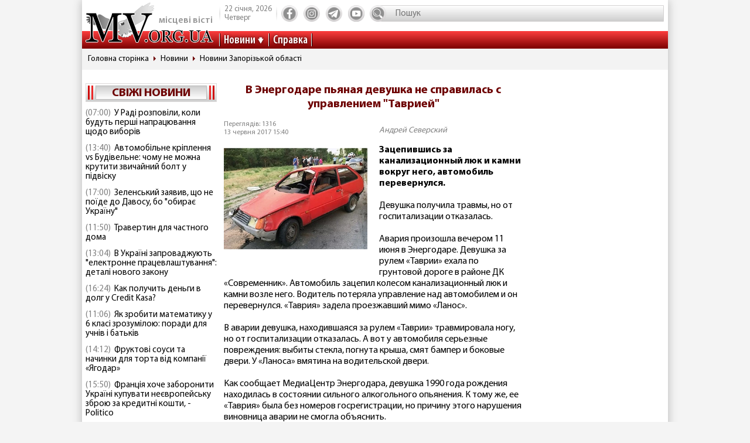

--- FILE ---
content_type: text/html; charset=utf-8
request_url: https://www.mv.org.ua/news/152575-v_energodare_pjanaja_devushka_ne_spravilas_s_upravleniem_tavriei.html
body_size: 9492
content:
<!DOCTYPE html>
<html lang="ru">
  <head>
<!-- Global site tag (gtag.js) - Google Analytics -->
<script async src="https://www.googletagmanager.com/gtag/js?id=UA-1345068-2"></script>
<script>
  window.dataLayer = window.dataLayer || [];
  function gtag(){dataLayer.push(arguments);}
  gtag('js', new Date());
  gtag('config', 'UA-1345068-2');
</script>  
    <base href="//www.mv.org.ua" />
    <title>Пьяная жительница Энергодара перевернулась на Таврии</title>
    <meta charset="utf-8">
    <meta property="og:type" content="article">
    <meta property="og:description" content="Зацепившись за канализационный люк и камни вокруг него, автомобиль перевернулся."/>
    <meta property="og:title" content="Пьяная жительница Энергодара перевернулась на Таврии">
    <meta property="og:url" content="https://www.mv.org.ua/news/152575-v_energodare_pjanaja_devushka_ne_spravilas_s_upravleniem_tavriei.html">
    <meta property="og:image" content="https://www.mv.org.ua/image/news_small/2017/06/13_034040_tavria.jpg">
    <meta property="og:site_name" content="Актуальні новини Мелітополя та регіону - Місцеві вісті">
    <meta property="fb:app_id" content="176363986035330"/>
    <meta property="og:locale" content="ru_RU"/>
    <meta name="description" content="Зацепившись за канализационный люк и камни вокруг него, автомобиль перевернулся."/>
    <meta http-equiv="x-ua-compatible" content="ie=edge">
    <meta name="viewport" content="width=device-width, initial-scale=1.0, minimum-scale=1.0, maximum-scale=1.0, user-scalable=no">
    <link rel="shortcut icon" type="image/x-icon" href="img/favicon.ico">
        <link rel="preload" href="/fonts/MyriadPro-Regular.woff" as="font" type="font/woff" crossorigin="anonymous">	
	    <link rel="preload" href="/fonts/MyriadPro-Bold.woff" as="font" type="font/woff" crossorigin="anonymous">
	    <link rel="preload" href="/fonts/MyriadPro-Semibold.woff" as="font" type="font/woff" crossorigin="anonymous">
	    <link rel="preload" href="/fonts/MyriadPro-SemiboldCond.woff" as="font" type="font/woff" crossorigin="anonymous">
        <link rel="preload" href="/fonts/MyriadPro-BoldCond.woff" as="font" type="font/woff" crossorigin="anonymous">
        <link rel="preload" href="/js/tinymce/skins/lightgray/skin.min.css" as="style">
    <link rel="stylesheet" href="css/style.css?rel=1555576566242">
    <link rel="stylesheet" href="css/custom.css?rel=1555576566241">
        <link rel="amphtml" href="https://www.mv.org.ua/amp/news/152575-v_energodare_pjanaja_devushka_ne_spravilas_s_upravleniem_tavriei.html"><script async src="https://pagead2.googlesyndication.com/pagead/js/adsbygoogle.js"></script>
<script>
     (adsbygoogle = window.adsbygoogle || []).push({
          google_ad_client: "ca-pub-8073609406579166",
          enable_page_level_ads: true
     });
</script>


  </head>
  <body>

    <div class="backstage">
        
    </div>
    <div class="page">

    		  <div class="drawer-overlay"></div>
              <div class="drawer-content">
                <ul class="drawer-nav">
                  <li class="drawer-item search">
                    <form method="get" action="/search.php">
                      <input class="search-control" type="text" name="s" placeholder="Пошук">
               		  <input type="hidden" name="p" value="1" />
                      <button class="search-btn" type="submit"></button>
                    </form>
                  </li>
                  <li class="drawer-item"><a class="drawer-link" href="/news/">Усі новини</a></li>
                                    <li class="drawer-item"><a class="drawer-link" href="/Melitopol">МЕЛІТОПОЛЬ ТА РЕГІОН</a></li>
                                    <li class="drawer-item"><a class="drawer-link" href="/Zaporozhskaya_oblast">ЗАПОРІЖЖЯ ТА ОБЛАСТЬ</a></li>
                                    <li class="drawer-item"><a class="drawer-link" href="/world">СВІТ</a></li>
                                    <li class="drawer-item"><a class="drawer-link" href="/Ukraine">Україна</a></li>
                                    <li class="drawer-item"><a class="drawer-link" href="/shou-biznes">ШОУ-БІЗНЕС</a></li>
                                    <li class="drawer-item"><a class="drawer-link" href="/dom_i_semya">ДІМ І СІМ'Я</a></li>
                                    <li class="drawer-item"><a class="drawer-link" href="/tehnologii">НАУКА ТА ТЕХНОЛОГІЇ</a></li>
                                    <li class="drawer-item"><a class="drawer-link" href="/tv_program.php">ТВ программа</a></li>
                  <li class="drawer-item"><a class="drawer-link" href="/business.html">Справка</a></li>
                  
                  <li class="drawer-item"><a class="drawer-link" href="/press/">Пресс-релизы</a></li>

                </ul>
              </div>

      <header class="page-header header"><a class="logo" href="/" ><span>місцеві вісті</span></a>
        <nav class="toolbar">
          <ul class="toolbar-nav">
            <li class="nav-item calend">
              <div class="calend-item">22 січня, 2026</div>
              <div class="calend-item">Четверг</div>
            </li>
                        <li class="nav-item social">
              <ul class="social-nav">
                <li class="social-item"><a class="social-link ic-fb" href="https://www.facebook.com/mvnovosty" target="_blank" rel="nofollow noopener"></a></li>
                <li class="social-item"><a class="social-link ic-ig" href="https://www.instagram.com/mv_novosty/" target="_blank" rel="nofollow noopener"></a></li>
                <li class="social-item"><a class="social-link ic-tg" href="https://t.me/newstimeukr" target="_blank" rel="nofollow noopener"></a></li>
                <li class="social-item"><a class="social-link ic-yt" href="https://www.youtube.com/c/mvnovosti?sub_confirmation=1" target="_blank" rel="nofollow noopener"></a></li>
              </ul>
            </li>
            <li class="nav-item search">
              <form method="get" action="/search.php">
                <input class="search-control" type="text" name="s" placeholder="Пошук">
                <input type="hidden" name="p" value="1" />
                                <button class="search-btn" type="submit"></button>
              </form>
            </li>
            <li class="nav-item drawer">
              <button class="drawer-toggle" type="button"><span></span><span></span><span></span><span></span><span></span></button>
            </li>
          </ul>
        </nav>
        <nav class="navbar">
          <ul class="navbar-nav">
            <li class="nav-item drop-item"><a class="nav-link" href="/news/">Новини</a>
              <ul class="drop-nav">
                <li><a href="/news/">Усі новини</a></li>
                                <li><a href="/Melitopol">МЕЛІТОПОЛЬ ТА РЕГІОН</a></li>
                                <li><a href="/Zaporozhskaya_oblast">ЗАПОРІЖЖЯ ТА ОБЛАСТЬ</a></li>
                                <li><a href="/world">СВІТ</a></li>
                                <li><a href="/Ukraine">Україна</a></li>
                                <li><a href="/shou-biznes">ШОУ-БІЗНЕС</a></li>
                                <li><a href="/dom_i_semya">ДІМ І СІМ'Я</a></li>
                                <li><a href="/tehnologii">НАУКА ТА ТЕХНОЛОГІЇ</a></li>
                                <li><a href="/press/">Прес-релизи</a></li>
              </ul>
            </li>
            <li class="nav-item"><a class="nav-link" href="/business.html">Справка</a></li>

          </ul>
        </nav>
      </header>
            <nav aria-label="breadcrumb">
        <ol class="breadcrumb">
                            <li class="breadcrumb-item"><a href="/">Головна сторінка</a></li>
                                      <li class="breadcrumb-item"><a href="/news">Новини</a></li>
                                      <li class="breadcrumb-item"><a href="/Zaporozhskaya_oblast">Новини Запорізькой області</a></li>
                          </ol>
      </nav>
            
<div style="margin-top: 5px">
<style>
.shapka { width:100%; height: 100px; }
@media(min-width: 500px) { .shapka { width:100%; height: 70px; } }
@media(min-width: 800px) { .shapka { width:100%; height: 150px; } }
</style>
<!--
<script async src="https://pagead2.googlesyndication.com/pagead/js/adsbygoogle.js?client=ca-pub-8073609406579166" crossorigin="anonymous"></script>
<ins class="adsbygoogle shapka"
     style="display:inline-block"
     data-ad-client="ca-pub-8073609406579166"
     data-ad-slot="3021743104"></ins>
<script>
(adsbygoogle = window.adsbygoogle || []).push({});
</script>
-->
</div>      <div class="page-body grid">
        <aside class="sidebar sidebar-left">
          <section class="case case-headline">

            <div class="case-heading bordered">

					<div class="case-caption"><span><a href="/news/">Свіжі новини</a></span></div>
				
			
 
            </div>
            <div class="case-body">
              <div class="items">
                                <div class="item"><span class="item-date">(07:00)</span><a class="item-title" href="/news/279623-u_radi_rozpovili_koli_budut_pershi_napracyuvannja_shodo_viboriv.html">У Раді розповіли, коли будуть перші напрацювання щодо виборів</a></div>
                                <div class="item"><span class="item-date">(13:40)</span><a class="item-title" href="/news/279624-avtomobilne_kriplennja_vs_budivelne_chomu_ne_mozhna_krutiti_zvichainii_bolt_u_pidvisku.html">Автомобільне кріплення vs Будівельне: чому не можна крутити звичайний болт у підвіску</a></div>
                                <div class="item"><span class="item-date">(17:00)</span><a class="item-title" href="/news/279621-zelenskii_zajaviv_sho_ne_poide_do_davosu_bo_obirae_ukrainu.html">Зеленський заявив, що не поїде до Давосу, бо "обирає Україну"</a></div>
                                <div class="item"><span class="item-date">(11:50)</span><a class="item-title" href="/news/279622-travertin_dlja_chastnogo_doma.html">Травертин для частного дома</a></div>
                                <div class="item"><span class="item-date">(13:04)</span><a class="item-title" href="/news/279617-v_ukraini_zaprovadzhuyut_elektronne_pracevlashtuvannja_detali_novogo_zakonu.html">В Україні запроваджують "електронне працевлаштування": деталі нового закону</a></div>
                                <div class="item"><span class="item-date">(16:24)</span><a class="item-title" href="/news/279620-kak_poluchit_dengi_v_dolg_u_credit_kasa.html">Как получить деньги в долг у Credit Kasa?</a></div>
                                <div class="item"><span class="item-date">(11:06)</span><a class="item-title" href="/news/279618-jak_zrobiti_matematiku_u_6_klasi_zrozumiloyu_poradi_dlja_uchniv_i_batkiv.html">Як зробити математику у 6 класі зрозумілою: поради для учнів і батьків</a></div>
                                <div class="item"><span class="item-date">(14:12)</span><a class="item-title" href="/news/279619-fruktovi_sousi_ta_nachinki_dlja_torta_vid_kompanii_jagodar.html">Фруктові соуси та начинки для торта від компанії «Ягодар»</a></div>
                                <div class="item"><span class="item-date">(15:50)</span><a class="item-title" href="/news/279615-francija_hoche_zaboroniti_ukraini_kupuvati_neevropeisku_zbroyu_za_kreditni_koshti_-_politico.html">Франція хоче заборонити Україні купувати неєвропейську зброю за кредитні кошти, - Politico</a></div>
                                <div class="item"><span class="item-date">(10:55)</span><a class="item-title" href="/news/279616-vbudovani_posudomiini_mashini_suchasne_rishennja_dlja_vashoi_kuhni.html">Вбудовані посудомийні машини: сучасне рішення для вашої кухні</a></div>
                                <div class="item"><span class="item-date">(09:40)</span><a class="item-title" href="/news/279614-chomu_ribalki_obirayut_naduvni_chovni_kolibri.html">Чому рибалки обирають надувний човен «Колібрі КМ-260Д»</a></div>
                                <div class="item"><span class="item-date">(09:42)</span><a class="item-title" href="/news/279611-ukraina_strimko_vtrachae_kvalifikovani_kadri_dani_mizhnarodnogo_reitingu.html">Україна стрімко втрачає кваліфіковані кадри: дані міжнародного рейтингу</a></div>
                                <div class="item"><span class="item-date">(09:51)</span><a class="item-title" href="/news/279613-laminuvannja_vii_-_prirodna_viraznist_pogljadu_ta_dogljanutii_efekt.html">Ламінування вій - природна виразність погляду та доглянутий ефект</a></div>
                                <div class="item"><span class="item-date">(09:46)</span><a class="item-title" href="/news/279612-maibutne_mobilnogo_geimingu_vid_first_dev.html">Майбутнє мобільного геймінгу від First Dev</a></div>
                                <div class="item"><span class="item-date">(12:10)</span><a class="item-title" href="/news/279609-ne_vstigli_proiti_identifikaciyu_do_31_grudnja_u_pfu_pojasnili_sho_bude_z_pensijami.html">Не встигли пройти ідентифікацію до 31 грудня? У ПФУ пояснили, що буде з пенсіями </a></div>
                                <div class="item"><span class="item-date">(10:31)</span><a class="item-title" href="/news/279610-5_zvichok_cherez_jaki_ipad_zdaetsja_nezruchnim.html">5 звичок, через які iPad здається незручним</a></div>
                                <div class="item"><span class="item-date">(15:17)</span><a class="item-title" href="/news/279607-ukraina_maizhe_udvichi_zbilshila_import_elektriki_-_ukrenergo.html">Україна майже удвічі збільшила імпорт електрики - Укренерго</a></div>
                                <div class="item"><span class="item-date">(15:22)</span><a class="item-title" href="/news/279608-skilki_koshtue_podorozh_avtobusom_kiiv_-_bratislava_u_2025_roci_tarifi_bagazh_dodatkovi_vitrati.html">Скільки коштує подорож автобусом Київ – Братислава у 2025 році: тарифи, багаж, додаткові витрати</a></div>
                                <div class="item"><span class="item-date">(17:45)</span><a class="item-title" href="/news/279597-pensioneri_mayut_proiti_identifikaciyu_do_31_grudnja_shob_ne_vtratiti_viplati_pokrokova_instrukcija.html">Пенсіонери мають пройти ідентифікацію до 31 грудня, щоб не втратити виплати: покрокова інструкція</a></div>
                                <div class="item"><span class="item-date">(15:27)</span><a class="item-title" href="/news/279603-energosistema_ukraini_v_naigirshomu_stani_z_veresnja_2024_roku_-_magate.html">Енергосистема України в найгіршому стані з вересня 2024 року - МАГАТЕ</a></div>
                              </div>
            </div>
          </section>
         
          

                    
          <section class="case case-poll">
            <div class="case-heading bordered">
              <div class="case-caption"><span>Опитування</span></div>
            </div>
            <div class="case-body">
              <form id="ajax-poll" class="form" method="post" action="/poll">
                <div class="form-title"> Чи плануєте вже літню відпустку?</div>
                                <div class="form-group">
                  <div class="form-check custom-checkbox">
                    <input class="form-check-input" id="check0" type="radio" name="poll" value="0">                    <label class="form-check-label" for="check0">Нікуди не поїду, буду працювати та донатити</label>
                  </div>
                                  </div>
                                <div class="form-group">
                  <div class="form-check custom-checkbox">
                    <input class="form-check-input" id="check1" type="radio" name="poll" value="1">                    <label class="form-check-label" for="check1">Планую відпустку цікавими місцями України</label>
                  </div>
                                  </div>
                                <div class="form-group">
                  <div class="form-check custom-checkbox">
                    <input class="form-check-input" id="check2" type="radio" name="poll" value="2">                    <label class="form-check-label" for="check2">Поїду за кордон</label>
                  </div>
                                  </div>
                                <div class="form-group">
                  <div class="form-check custom-checkbox">
                    <input class="form-check-input" id="check3" type="radio" name="poll" value="3">                    <label class="form-check-label" for="check3">Тільки мрію про море</label>
                  </div>
                                  </div>
                                                <div class="btn-wrap">
                  <button class="btn" type="submit"><span>Проголосувати</span></button>
                </div>
                              </form>
            </div>
            
            
            
            
            
                            
            <div class="case-caption last-polls">Результати<br >минулого опитування</div>
            <div class="case-body">
                <div class="form-title">Чи треба приймати новий закон про мобілізацію?</div>
                                <div class="form-group">
                  <div class="form-check custom-checkbox">
                    <label>Ні, він обмежує права людей</label>
                  </div>
                  <div class="form-progress">
                    <div class="form-progress-bar" style="width:0%;"></div>
                    <div class="form-progress-count">0%</div>
                  </div>

                </div>
                                <div class="form-group">
                  <div class="form-check custom-checkbox">
                    <label>Так, щоб більше людей пішли захищати країну</label>
                  </div>
                  <div class="form-progress">
                    <div class="form-progress-bar" style="width:35%;"></div>
                    <div class="form-progress-count">35%</div>
                  </div>

                </div>
                                <div class="form-group">
                  <div class="form-check custom-checkbox">
                    <label>Треба, але з певними правками</label>
                  </div>
                  <div class="form-progress">
                    <div class="form-progress-bar" style="width:15%;"></div>
                    <div class="form-progress-count">15%</div>
                  </div>

                </div>
                                <div class="form-group">
                  <div class="form-check custom-checkbox">
                    <label>Краще хай спочатку діти депутатів підуть на фронт</label>
                  </div>
                  <div class="form-progress">
                    <div class="form-progress-bar" style="width:45%;"></div>
                    <div class="form-progress-count">45%</div>
                  </div>

                </div>
                            </div>
                        
          </section>
                    
		  
         <section class="case case-popular">
            <div class="case-heading bordered">
              <div class="case-caption"><span>Найбільш читані</span></div>
            </div>
            <div class="case-body">

              <div class="tab-content">
                <div class="tab-pane fade show active" id="mostRead">
                  <div class="items">
                  	                    <div class="item">
                      <div class="item-info"><a class="item-title" href="/news/279615-francija_hoche_zaboroniti_ukraini_kupuvati_neevropeisku_zbroyu_za_kreditni_koshti_-_politico.html">Франція хоче заборонити Україні купувати неєвропейську зброю за кредитні кошти, - Politico</a></div>
                      <div class="item-stat"><span class="item-icon ic-read"></span><span class="item-count">423</span></div>
                    </div>
                                        <div class="item">
                      <div class="item-info"><a class="item-title" href="/news/279616-vbudovani_posudomiini_mashini_suchasne_rishennja_dlja_vashoi_kuhni.html">Вбудовані посудомийні машини: сучасне рішення для вашої кухні</a></div>
                      <div class="item-stat"><span class="item-icon ic-read"></span><span class="item-count">355</span></div>
                    </div>
                                        <div class="item">
                      <div class="item-info"><a class="item-title" href="/news/279617-v_ukraini_zaprovadzhuyut_elektronne_pracevlashtuvannja_detali_novogo_zakonu.html">В Україні запроваджують "електронне працевлаштування": деталі нового закону</a></div>
                      <div class="item-stat"><span class="item-icon ic-read"></span><span class="item-count">350</span></div>
                    </div>
                                        <div class="item">
                      <div class="item-info"><a class="item-title" href="/news/279614-chomu_ribalki_obirayut_naduvni_chovni_kolibri.html">Чому рибалки обирають надувний човен «Колібрі КМ-260Д»</a></div>
                      <div class="item-stat"><span class="item-icon ic-read"></span><span class="item-count">346</span></div>
                    </div>
                                        <div class="item">
                      <div class="item-info"><a class="item-title" href="/news/279618-jak_zrobiti_matematiku_u_6_klasi_zrozumiloyu_poradi_dlja_uchniv_i_batkiv.html">Як зробити математику у 6 класі зрозумілою: поради для учнів і батьків</a></div>
                      <div class="item-stat"><span class="item-icon ic-read"></span><span class="item-count">290</span></div>
                    </div>
                                        <div class="item">
                      <div class="item-info"><a class="item-title" href="/news/279619-fruktovi_sousi_ta_nachinki_dlja_torta_vid_kompanii_jagodar.html">Фруктові соуси та начинки для торта від компанії «Ягодар»</a></div>
                      <div class="item-stat"><span class="item-icon ic-read"></span><span class="item-count">280</span></div>
                    </div>
                                      </div>
                </div>

              </div>
            </div>
          </section>	

          <section class="case case-archive">
            <div class="case-heading bordered">
              <div class="case-caption"><span>Архів новин</span></div>
            </div>
            <div class="case-body">
              <div class="datepicker-inline"></div>
            </div>
          </section>
          

         
          
          
        </aside>
      <main class="page-content">
          <section class="case case-news">
            <div class="case-body">
              <article class="item">

                                        

                                <h1 class="item-title">В Энергодаре пьяная девушка не справилась с управлением "Таврией"</h1>
                
                <div class="item-inform">
                  <div class="item-stat">

                    <div class="item-date">Переглядів: 1316                    <p>13 червня 2017 15:40</div></p>
                  </div>
                  <div class="item-author"><a class="gray" href="/news/author/andrei_severskii.html" >Андрей Северский</a></div>                </div>
                

                <div class="item-preview">
                                  <div class="item-img"><img src="image/news_small/2017/06/13_034040_tavria.jpg" alt="В Энергодаре пьяная девушка не справилась с управлением Таврией фото"></div>
                  <div class="item-rel"></div>
                </div>

                <div class="item-text">
                  <span class="item-desc">Зацепившись за канализационный люк и камни вокруг него, автомобиль перевернулся.</span><br />
<br />
Девушка получила травмы, но от госпитализации отказалась.<br />
<br />
Авария произошла вечером 11 июня в Энергодаре. Девушка за рулем &laquo;Таврии&raquo; ехала по грунтовой дороге в районе ДК &laquo;Современник&raquo;. Автомобиль зацепил колесом канализационный люк и камни возле него. Водитель потеряла управление над автомобилем и он перевернулся. &laquo;Таврия&raquo; задела проезжавший мимо &laquo;Ланос&raquo;.<br />
<br />
В аварии девушка, находившаяся за рулем &laquo;Таврии&raquo; травмировала ногу, но от госпитализации отказалась. А вот у автомобиля серьезные повреждения: выбиты стекла, погнута крыша, смят бампер и боковые двери. У &laquo;Ланоса&raquo; вмятина на водительской двери.<br />
<br />
Как сообщает МедиаЦентр Энергодара, девушка 1990 года рождения находилась в состоянии сильного алкогольного опьянения. К тому же, ее &laquo;Таврия&raquo; была без номеров госрегистрации, но причину этого нарушения виновница аварии не смогла объяснить.<br />
<br />
<img alt="" height="380" src="/image/lyuk.jpg" width="500" /><br />
<br />
Источник:&nbsp;http://forpost.media                </div>
                
                <div class="item-social">


                               
                  <nav class="social">
                    <div class="social-title">Поділитися у соцмережах:</div>
                    <ul class="social-nav">
                      <li class="social-item"><a class="social-link ic-fb" href="javascript:void(0);" onclick="share('https://www.facebook.com/sharer/sharer.php?u=https%3A%2F%2Fwww.mv.org.ua%2Fnews%2F152575-v_energodare_pjanaja_devushka_ne_spravilas_s_upravleniem_tavriei.html')" class="social-fb"></a></li>
                      <li class="social-item"><a class="social-link ic-tg" href="javascript:void(0);" onclick="share('https://telegram.me/share/url?url=https%3A%2F%2Fwww.mv.org.ua%2Fnews%2F152575-v_energodare_pjanaja_devushka_ne_spravilas_s_upravleniem_tavriei.html')"></a></li>
                      <li class="social-item"><a class="social-link ic-tw" href="javascript:void(0);" onclick="share('https://twitter.com/share?url=https%3A%2F%2Fwww.mv.org.ua%2Fnews%2F152575-v_energodare_pjanaja_devushka_ne_spravilas_s_upravleniem_tavriei.html')"></a></li>
                    </ul>
                  </nav>
                </div>
<hr class="divider">

<!-- Composite Start
<div id="M740898ScriptRootC1390643"></div>
<script src="https://jsc.mgid.com/m/v/mv.org.ua.1390643.js" async></script>
Composite End -->  

<br>
<script async src="https://pagead2.googlesyndication.com/pagead/js/adsbygoogle.js?client=ca-pub-8073609406579166"
     crossorigin="anonymous"></script>
<ins class="adsbygoogle"
     style="display:block"
     data-ad-format="autorelaxed"
     data-ad-client="ca-pub-8073609406579166"
     data-ad-slot="6505912025"></ins>
<script>
     (adsbygoogle = window.adsbygoogle || []).push({});
</script>





             
              
                          
              
                          
              
                          
              
                          
              
                          
              
                          
              
                          
              
                          
              
                          


                             <div class="item-comment">
                <a name="comments"></a>
                  <form class="form" method="post" action="/news/152575-v_energodare_pjanaja_devushka_ne_spravilas_s_upravleniem_tavriei.html#comments">
                                    <div class="answer_name"></div>
                    <div class="form-group">
                      <div class="form-label">Имя:</div>
                      <input class="form-control" type="text" name="name" value="">
                      <input type="hidden" name="answer_id" id="answer_id" value="">
                      <input type="hidden" name="num" id="num" value="">
                    </div>
                    <div class="form-group">
                      <div class="form-label">Ваш комментарий:</div>
                      <div class="mceu-wrap">
                        <textarea class="mceu" rows="" cols="" name="txt"></textarea>
                      </div>
                    </div>
                    <div class="btn-wrap">
                      <div class="form-check custom-checkbox">
                        <input class="form-check-input" id="captcha" type="checkbox" name="captcha" value="1" >
                        <label class="form-check-label" for="captcha">Я не робот</label>
                      </div>
                      <button class="btn" type="submit"><span>Добавить коментарий</span></button>
                    </div>
                  </form>
                                    <hr class="divider">
                                  </div>
                <div class="item-comments">
                                    <div class="comment">
                    <div class="comment-heading">
                      <div class="comment-name">Alexandra1201</div>
                      <div class="comment-date">14 червня 2017 г. (00:33)</div>
                      <div class="comment-answer"><a class="msg-btn-answer" href="/news/152575-v_energodare_pjanaja_devushka_ne_spravilas_s_upravleniem_tavriei.html#comments" rel="202435" title="Alexandra1201">Ответить</a></div>
                    </div>
                    <div class="comment-body">
                      <div class="comment-text">Конечно не смогла, она ж пьяная)))<div>Че она объяснит? Пока муж не приедет с адвокатом, то пока она ниче говорить не будет)!!</div></div>
                    </div>
                  </div>
                  
                                  </div>
              
              </article>
            </div>
          </section>
          




          <hr class="divider">
          <section class="case case-similar">
            <div class="case-heading">
              <div class="case-title">Схожі новини:</div>
            </div>
            <div class="case-body">
              <div class="items">
                              <div class="item">
                  <div class="item-title"><a href="/news/279617-v_ukraini_zaprovadzhuyut_elektronne_pracevlashtuvannja_detali_novogo_zakonu.html">В Україні запроваджують "електронне працевлаштування": деталі нового закону</a></div>
                </div>
                              <div class="item">
                  <div class="item-title"><a href="/news/279620-kak_poluchit_dengi_v_dolg_u_credit_kasa.html">Как получить деньги в долг у Credit Kasa?</a></div>
                </div>
                              <div class="item">
                  <div class="item-title"><a href="/news/279618-jak_zrobiti_matematiku_u_6_klasi_zrozumiloyu_poradi_dlja_uchniv_i_batkiv.html">Як зробити математику у 6 класі зрозумілою: поради для учнів і батьків</a></div>
                </div>
                              <div class="item">
                  <div class="item-title"><a href="/news/279619-fruktovi_sousi_ta_nachinki_dlja_torta_vid_kompanii_jagodar.html">Фруктові соуси та начинки для торта від компанії «Ягодар»</a></div>
                </div>
                              <div class="item">
                  <div class="item-title"><a href="/news/279615-francija_hoche_zaboroniti_ukraini_kupuvati_neevropeisku_zbroyu_za_kreditni_koshti_-_politico.html">Франція хоче заборонити Україні купувати неєвропейську зброю за кредитні кошти, - Politico</a></div>
                </div>
              
              </div>

            </div>

          </section>



          <div class="banner">
          


                    </div>


<script type="application/ld+json">
{
  "@context" : "http://schema.org",
  "@type" : "NewsArticle",
  "mainEntityOfPage": {
        "@type": "WebPage",
        "@id": ""
    },

 "headline" :  "В Энергодаре пьяная девушка не справилась с управлением Таврией",
	"description" : "Зацепившись за канализационный люк и камни вокруг него, автомобиль перевернулся.",
		"image" : "/image/news_small/2017/06/13_034040_tavria.jpg",
		"datePublished" :  "2017-06-13T15:40:40+03:00",
		"dateModified" :  "2017-06-13T15:40:40+03:00",
		"articleBody" : "Зацепившись за канализационный люк и камни вокруг него, автомобиль перевернулся.

Девушка получила травмы, но от госпитализации отказалась.

Авария произошла вечером 11 июня в Энергодаре. Девушка за рулем &laquo;Таврии&raquo; ехала по грунтовой дороге в районе ДК &laquo;Современник&raquo;. Автомобиль зацепил колесом канализационный люк и камни возле него. Водитель потеряла управление над автомобилем и он перевернулся. &laquo;Таврия&raquo; задела проезжавший мимо &laquo;Ланос&raquo;.

В аварии девушка, находившаяся за рулем &laquo;Таврии&raquo; травмировала ногу, но от госпитализации отказалась. А вот у автомобиля серьезные повреждения: выбиты стекла, погнута крыша, смят бампер и боковые двери. У &laquo;Ланоса&raquo; вмятина на водительской двери.

Как сообщает МедиаЦентр Энергодара, девушка 1990 года рождения находилась в состоянии сильного алкогольного опьянения. К тому же, ее &laquo;Таврия&raquo; была без номеров госрегистрации, но причину этого нарушения виновница аварии не смогла объяснить.



Источник:&nbsp;http://forpost.media",

	

					"author" : {
			"@type" : "Person",
			"name" : "Андрей Северский"
		},
		
		"publisher" : {
		"@type" : "Organization",
		"name" : "МВ-холдинг",
			"logo": {
			"@type": "ImageObject",
			"url": "https://www.mv.org.ua/img/logo_190_60.png",
			"width": 190,
			"height": 60
			}
		}
 }
</script>

        </main>        <aside class="sidebar sidebar-right">
          <section class="case case-banners">
          	          </section>


         </aside>
      </div>
    </div>    <footer class="page-footer footer">
      <div class="footer-inner">
        <div class="footer-top">
          <div class="footer-center">
            <nav class="navbar">
              <ul class="navbar-nav">
                <li class="nav-item"><a href="/about.html">Про нас</a></li>
                <li class="nav-item"><a href="/advertisers.html">Реклама</a></li>
                <li class="nav-item"><a href="/contacts.html">Контакти</a></li>
				<!--<li class="nav-item"><a href="/subscription.html">Підписка</a></li>-->
              </ul>
            </nav>
          </div>
          <div class="footer-left">
            <nav class="social">
              <div class="social-title">Ми у соцмережах</div>
              <ul class="social-nav">
                <li class="social-item"><a class="social-link ic-fb" href="https://www.facebook.com/mvnovosty" target="_blank" rel="nofollow noopener"></a></li>
                <li class="social-item"><a class="social-link ic-ig" href="https://www.instagram.com/mv_novosty/" target="_blank" rel="nofollow noopener"></a></li>
                <li class="social-item"><a class="social-link ic-tg" href="https://t.me/newstimeukr" target="_blank" rel="nofollow noopener"></a></li>
                <li class="social-item"><a class="social-link ic-yt" href="https://www.youtube.com/c/mvnovosti?sub_confirmation=1" target="_blank" rel="nofollow noopener" ></a></li>
              </ul>
            </nav>
          </div>
          <div class="footer-right">
            <nav class="toolbar">
              <ul class="toolbar-nav">
                <li class="nav-item"><!--LiveInternet counter--><a href="//www.liveinternet.ru/click"
target="_blank" rel="nofollow noopener"><img id="licnt474C" width="31" height="31" style="border:0" 
title="LiveInternet"
src="[data-uri]"
alt=""/></a><script>(function(d,s){d.getElementById("licnt474C").src=
"//counter.yadro.ru/hit?t38.2;r"+escape(d.referrer)+
((typeof(s)=="undefined")?"":";s"+s.width+"*"+s.height+"*"+
(s.colorDepth?s.colorDepth:s.pixelDepth))+";u"+escape(d.URL)+
";h"+escape(d.title.substring(0,150))+";"+Math.random()})
(document,screen)</script><!--/LiveInternet-->

</li>
                <li class="nav-item"></li>
              </ul>
            </nav>
          </div>
        </div>
        <div class="footer-bottom">
          <p>© 2002 ТОВ "МВ-холдінг" Всі права захищені. Сайт виготовлено за підтримки посольства США. Наш стратегічний інвестор - MDIF.</p>
		  <p>Наші партнери в Україні - УАМБ та АНРВУ. Матеріали з позначкою "Реклама" та "*" розміщуються на правах реклами.</p>
        </div>
      </div>
    </footer>
    <script src="js/jquery.min.js"></script>
    <script src="js/vendor.js?rel=1555576566239"></script>
    <script src="js/script.js?rel=1555576566241"></script>
    <script src="js/tinymce/tinymce.min.js"></script>
    <script>
    $(function() {
    	$('#num').val('152575');
    });
    </script>
                
    <form id="formErr" action="" method="post" target="blankFrame">
    	<input type="hidden" name="lang" value="">
    	<input type="hidden" name="ctg" value="">
    	<input type="hidden" name="variable" value="">
    	<input type="hidden" name="docloc">
    	<input type="hidden" name="txterr">
    	<input type="hidden" name="useragent">
	</form>
  <script defer src="https://static.cloudflareinsights.com/beacon.min.js/vcd15cbe7772f49c399c6a5babf22c1241717689176015" integrity="sha512-ZpsOmlRQV6y907TI0dKBHq9Md29nnaEIPlkf84rnaERnq6zvWvPUqr2ft8M1aS28oN72PdrCzSjY4U6VaAw1EQ==" data-cf-beacon='{"version":"2024.11.0","token":"607cb9da9ce64490b733375b08bb29ad","r":1,"server_timing":{"name":{"cfCacheStatus":true,"cfEdge":true,"cfExtPri":true,"cfL4":true,"cfOrigin":true,"cfSpeedBrain":true},"location_startswith":null}}' crossorigin="anonymous"></script>
</body>
</html>

--- FILE ---
content_type: text/html; charset=utf-8
request_url: https://www.google.com/recaptcha/api2/aframe
body_size: 267
content:
<!DOCTYPE HTML><html><head><meta http-equiv="content-type" content="text/html; charset=UTF-8"></head><body><script nonce="PP7Fa4S6-MbCXwQou6mFDQ">/** Anti-fraud and anti-abuse applications only. See google.com/recaptcha */ try{var clients={'sodar':'https://pagead2.googlesyndication.com/pagead/sodar?'};window.addEventListener("message",function(a){try{if(a.source===window.parent){var b=JSON.parse(a.data);var c=clients[b['id']];if(c){var d=document.createElement('img');d.src=c+b['params']+'&rc='+(localStorage.getItem("rc::a")?sessionStorage.getItem("rc::b"):"");window.document.body.appendChild(d);sessionStorage.setItem("rc::e",parseInt(sessionStorage.getItem("rc::e")||0)+1);localStorage.setItem("rc::h",'1769098342703');}}}catch(b){}});window.parent.postMessage("_grecaptcha_ready", "*");}catch(b){}</script></body></html>